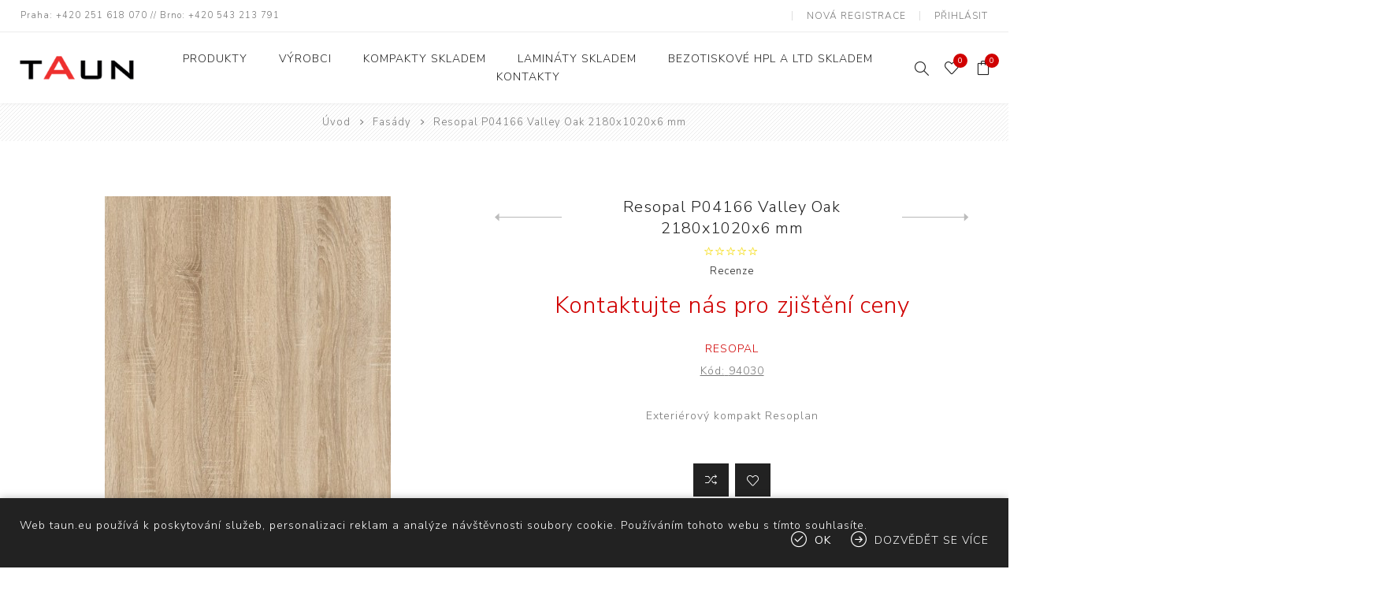

--- FILE ---
content_type: text/html; charset=utf-8
request_url: https://taun.eu/resopal-p04166-valley-oak-2180x1020x6-mm-2
body_size: 14980
content:
<!DOCTYPE html><html lang=cs class=html-product-details-page><head><title>Taun - specialista na lamin&#xE1;ty a kompaktn&#xED; desky | V&#xFD;hradn&#xED; distributor Polyrey. fas&#xE1;dn&#xED; kompakt Resopal P04166 Valley Oak</title><meta charset=UTF-8><meta name=description content="Fasádní kompaktní deska pro exteriérové opláštění budov Resopal Resoplan"><meta name=keywords content="Resopal P04166 Valley Oak 2180x1020x6 mm"><meta name=generator content=nopCommerce><meta name=viewport content="width=device-width, initial-scale=1.0, user-scalable=0, minimum-scale=1.0, maximum-scale=1.0"><link rel=preload as=font href=/Themes/Avenue/Content/fonts/avenue_font.woff crossorigin><link href="https://fonts.googleapis.com/css?family=Nunito+Sans:300,400,800&amp;subset=latin-ext&amp;display=swap" rel=stylesheet><meta property=og:type content=product><meta property=og:title content="Resopal P04166 Valley Oak 2180x1020x6 mm"><meta property=og:description content="Fasádní kompaktní deska pro exteriérové opláštění budov Resopal Resoplan"><meta property=og:image content=https://taun.eu/images/thumbs/003/0030634_resopal-p04166-valley-oak-2180x1020x6-mm_750.jpeg><meta property=og:image:url content=https://taun.eu/images/thumbs/003/0030634_resopal-p04166-valley-oak-2180x1020x6-mm_750.jpeg><meta property=og:url content=https://taun.eu/resopal-p04166-valley-oak-2180x1020x6-mm-2><meta property=og:site_name content=TAUN><meta property=twitter:card content=summary><meta property=twitter:site content=TAUN><meta property=twitter:title content="Resopal P04166 Valley Oak 2180x1020x6 mm"><meta property=twitter:description content="Fasádní kompaktní deska pro exteriérové opláštění budov Resopal Resoplan"><meta property=twitter:image content=https://taun.eu/images/thumbs/003/0030634_resopal-p04166-valley-oak-2180x1020x6-mm_750.jpeg><meta property=twitter:url content=https://taun.eu/resopal-p04166-valley-oak-2180x1020x6-mm-2><style>.product-details-page .full-description{display:none}.product-details-page .ui-tabs .full-description{display:block}.product-details-page .tabhead-full-description{display:none}.product-details-page .product-specs-box{display:none}.product-details-page .ui-tabs .product-specs-box{display:block}.product-details-page .ui-tabs .product-specs-box .title{display:none}</style><script async src="https://www.googletagmanager.com/gtag/js?id=UA-92194588-1"></script><script>function gtag(){dataLayer.push(arguments)}window.dataLayer=window.dataLayer||[];gtag("js",new Date);gtag("config","UA-92194588-1")</script><link href=/bundles/hckdsfoggxn2yacxngbk4fickep3hqp_r5joj9hkpn8.min.css rel=stylesheet><link rel="shortcut icon" href=/icons/icons_0/favicon.ico><body class=product-details-page-body><div class=ajax-loading-block-window style=display:none></div><div id=dialog-notifications-success title=Oznámení style=display:none></div><div id=dialog-notifications-error title=Chyba style=display:none></div><div id=dialog-notifications-warning title=Upozornění style=display:none></div><div id=bar-notification class=bar-notification-container data-close=Zavřít></div><!--[if lte IE 8]><div style=clear:both;height:59px;text-align:center;position:relative><a href=http://www.microsoft.com/windows/internet-explorer/default.aspx target=_blank> <img src=/Themes/Avenue/Content/img/ie_warning.jpg height=42 width=820 alt="You are using an outdated browser. For a faster, safer browsing experience, upgrade for free today."> </a></div><![endif]--><div class="master-wrapper-page standard-gallery"><div class=overlayOffCanvas></div><div class=header-wrapper><div class=header><div class=header-upper><div class=header-text><span>Praha: +420 251 618 070 // Brno: +420 543 213 791</span></div><div class="profile-links responsive-nav-content"><div class=responsive-nav-head><span class=text>Profil</span> <span class="button close-links"></span></div><div class=responsive-nav-body><div class=header-links><ul><li><a href="/register?returnUrl=%2Fresopal-p04166-valley-oak-2180x1020x6-mm-2" class=ico-register>Nová registrace</a><li><a href="/login?returnUrl=%2Fresopal-p04166-valley-oak-2180x1020x6-mm-2" class=ico-login>Přihlásit</a><li id=wishlistlink><a href=/wishlist class=ico-wishlist> <span class=wishlist-label>Oblíbené položky</span> <span class="wishlist-qty counter">0</span> </a><li id=topcartlink><a href=/cart class=ico-cart> <span class=cart-label>Nákupní košík</span> <span class="cart-qty counter">0</span> </a></ul></div><div class=header-selects></div></div></div></div><div class=header-lower><div class=header-lower-inner><div class="header-logo-wrapper table-cell"><div class="nav-button menu-button"><span class=trigger title=Menu></span></div><div class=header-logo><a href="/" class=logo> <img alt=TAUN src=https://taun.eu/images/thumbs/002/0029957_logo_taun_03.png></a></div></div><div class="header-menu table-cell responsive-nav-content"><div class=responsive-nav-head><span class=text>Menu</span> <span class="button close-menu"></span></div><ul class=mega-menu data-isrtlenabled=false data-enableclickfordropdown=false><li class="has-sublist with-dropdown-in-grid"><span class="with-subcategories single-item-categories labelfornextplusbutton">Produkty</span><div class="dropdown categories fullWidth boxes-5"><div class=row-wrapper><div class=row><div class=box><div class=title><a href=/kompakt-skladem title="Kompakty skladem"><span>Kompakty skladem</span></a></div><div class=picture><a href=/kompakt-skladem title="Zobrazit produkty v kategorii Kompakty skladem"> <img class=lazy alt="Obrázek pro kategorii Kompakty skladem" src="[data-uri]" data-original=https://taun.eu/images/thumbs/003/0031047_kompakty-skladem_120.jpeg> </a></div><ul class=subcategories><li class=subcategory-item><a href=/katalogy-a-vzorkovn%C3%ADky title="Katalogy a vzorkovníky"><span>Katalogy a vzorkovn&#xED;ky</span></a></ul></div><div class=box><div class=title><a href=/lamin%C3%A1ty-skladem title="Lamináty skladem"><span>Lamin&#xE1;ty skladem</span></a></div><div class=picture><a href=/lamin%C3%A1ty-skladem title="Zobrazit produkty v kategorii Lamináty skladem"> <img class=lazy alt="Obrázek pro kategorii Lamináty skladem" src="[data-uri]" data-original=https://taun.eu/images/thumbs/003/0031050_laminaty-skladem_120.jpeg> </a></div></div><div class=box><div class=title><a href=/bez-otiskov%C3%A9-lamin%C3%A1ty-skladem title="Bezotiskové HPL a LTD skladem"><span>Bezotiskov&#xE9; HPL a LTD skladem</span></a></div><div class=picture><a href=/bez-otiskov%C3%A9-lamin%C3%A1ty-skladem title="Zobrazit produkty v kategorii Bezotiskové HPL a LTD skladem"> <img class=lazy alt="Obrázek pro kategorii Bezotiskové HPL a LTD skladem" src="[data-uri]" data-original=https://taun.eu/images/thumbs/003/0031052_bezotiskove-hpl-a-ltd-skladem_120.jpeg> </a></div></div><div class=box><div class=title><a href=/monochrom title=Monochrom><span>Monochrom</span></a></div><div class=picture><a href=/monochrom title="Zobrazit produkty v kategorii Monochrom"> <img class=lazy alt="Obrázek pro kategorii Monochrom" src="[data-uri]" data-original=https://taun.eu/images/thumbs/003/0031046_monochrom_120.jpeg> </a></div></div><div class=box><div class=title><a href=/kompaktni-desky title="Kompaktní desky"><span>Kompaktn&#xED; desky</span></a></div><div class=picture><a href=/kompaktni-desky title="Zobrazit produkty v kategorii Kompaktní desky"> <img class=lazy alt="Obrázek pro kategorii Kompaktní desky" src="[data-uri]" data-original=https://taun.eu/images/thumbs/002/0029989_kompaktni-desky_120.jpeg> </a></div></div></div><div class=row><div class=box><div class=title><a href=/sanitarni-pricky title="Sanitární příčky"><span>Sanit&#xE1;rn&#xED; p&#x159;&#xED;&#x10D;ky</span></a></div><div class=picture><a href=/sanitarni-pricky title="Zobrazit produkty v kategorii Sanitární příčky"> <img class=lazy alt="Obrázek pro kategorii Sanitární příčky" src="[data-uri]" data-original=https://taun.eu/images/thumbs/002/0029992_sanitarni-pricky_120.jpeg> </a></div></div><div class=box><div class=title><a href=/touch title=Touch><span>Touch</span></a></div><div class=picture><a href=/touch title="Zobrazit produkty v kategorii Touch"> <img class=lazy alt="Obrázek pro kategorii Touch" src="[data-uri]" data-original=https://taun.eu/images/thumbs/002/0029984_touch_120.jpeg> </a></div></div><div class=box><div class=title><a href=/dyhy-na-laminatu title="Dýhy na laminátu"><span>D&#xFD;hy na lamin&#xE1;tu</span></a></div><div class=picture><a href=/dyhy-na-laminatu title="Zobrazit produkty v kategorii Dýhy na laminátu"> <img class=lazy alt="Obrázek pro kategorii Dýhy na laminátu" src="[data-uri]" data-original=https://taun.eu/images/thumbs/003/0031057_dyhy-na-laminatu_120.jpeg> </a></div></div><div class=box><div class=title><a href=/signature-library title="Signature library"><span>Signature library</span></a></div><div class=picture><a href=/signature-library title="Zobrazit produkty v kategorii Signature library"> <img class=lazy alt="Obrázek pro kategorii Signature library" src="[data-uri]" data-original=https://taun.eu/images/thumbs/003/0031051_signature-library_120.jpeg> </a></div></div><div class=box><div class=title><a href=/venkovn%C3%AD-n%C3%A1bytek title="Venkovní nábytek"><span>Venkovn&#xED; n&#xE1;bytek</span></a></div><div class=picture><a href=/venkovn%C3%AD-n%C3%A1bytek title="Zobrazit produkty v kategorii Venkovní nábytek"> <img class=lazy alt="Obrázek pro kategorii Venkovní nábytek" src="[data-uri]" data-original=https://taun.eu/images/thumbs/002/0029986_venkovni-nabytek_120.jpeg> </a></div></div></div><div class=row><div class=box><div class=title><a href=/fas%C3%A1dy title=Fasády><span>Fas&#xE1;dy</span></a></div><div class=picture><a href=/fas%C3%A1dy title="Zobrazit produkty v kategorii Fasády"> <img class=lazy alt="Obrázek pro kategorii Fasády" src="[data-uri]" data-original=https://taun.eu/images/thumbs/002/0029990_fasady_120.jpeg> </a></div></div><div class=box><div class=title><a href=/tr%C3%A1mov%C3%A9-d%C3%BDhy title="Trámové dýhy"><span>Tr&#xE1;mov&#xE9; d&#xFD;hy</span></a></div><div class=picture><a href=/tr%C3%A1mov%C3%A9-d%C3%BDhy title="Zobrazit produkty v kategorii Trámové dýhy"> <img class=lazy alt="Obrázek pro kategorii Trámové dýhy" src="[data-uri]" data-original=https://taun.eu/images/thumbs/003/0031060_tramove-dyhy_120.jpeg> </a></div></div><div class=box><div class=title><a href=/hpl title=HPL><span>HPL</span></a></div><div class=picture><a href=/hpl title="Zobrazit produkty v kategorii HPL"> <img class=lazy alt="Obrázek pro kategorii HPL" src="[data-uri]" data-original=https://taun.eu/images/thumbs/003/0031069_hpl_120.jpeg> </a></div></div><div class=box><div class=title><a href=/hpl-sametov%C3%A9-maty-bez-otisku-prst%C5%AF title="HPL Traceless"><span>HPL Traceless</span></a></div><div class=picture><a href=/hpl-sametov%C3%A9-maty-bez-otisku-prst%C5%AF title="Zobrazit produkty v kategorii HPL Traceless"> <img class=lazy alt="Obrázek pro kategorii HPL Traceless" src="[data-uri]" data-original=https://taun.eu/images/thumbs/003/0031064_hpl-traceless_120.jpeg> </a></div></div><div class=box><div class=title><a href=/laboratorni-kompakt title="Laboratorní kompakty"><span>Laboratorn&#xED; kompakty</span></a></div><div class=picture><a href=/laboratorni-kompakt title="Zobrazit produkty v kategorii Laboratorní kompakty"> <img class=lazy alt="Obrázek pro kategorii Laboratorní kompakty" src="[data-uri]" data-original=https://taun.eu/images/thumbs/003/0031065_laboratorni-kompakty_120.jpeg> </a></div></div></div><div class=row><div class=box><div class=title><a href=/kuchy%C5%88sk%C3%A1-kolekce title="Kuchyňská kolekce"><span>Kuchy&#x148;sk&#xE1; kolekce</span></a></div><div class=picture><a href=/kuchy%C5%88sk%C3%A1-kolekce title="Zobrazit produkty v kategorii Kuchyňská kolekce"> <img class=lazy alt="Obrázek pro kategorii Kuchyňská kolekce" src="[data-uri]" data-original=https://taun.eu/images/thumbs/003/0031054_kuchynska-kolekce_120.jpeg> </a></div></div><div class=box><div class=title><a href=/metal-on-resopal title="Metal on Resopal"><span>Metal on Resopal</span></a></div><div class=picture><a href=/metal-on-resopal title="Zobrazit produkty v kategorii Metal on Resopal"> <img class=lazy alt="Obrázek pro kategorii Metal on Resopal" src="[data-uri]" data-original=https://taun.eu/images/thumbs/003/0031071_metal-on-resopal_120.jpeg> </a></div></div><div class=box><div class=title><a href=/lamino title=Lamino><span>Lamino</span></a></div><div class=picture><a href=/lamino title="Zobrazit produkty v kategorii Lamino"> <img class=lazy alt="Obrázek pro kategorii Lamino" src="[data-uri]" data-original=https://taun.eu/images/thumbs/003/0031068_lamino_120.jpeg> </a></div></div><div class=box><div class=title><a href=/reysitop title=Reysitop><span>Reysitop</span></a></div><div class=picture><a href=/reysitop title="Zobrazit produkty v kategorii Reysitop"> <img class=lazy alt="Obrázek pro kategorii Reysitop" src="[data-uri]" data-original=https://taun.eu/images/thumbs/003/0031067_reysitop_120.jpeg> </a></div></div><div class=box><div class=title><a href=/kovani title=Kování><span>Kov&#xE1;n&#xED;</span></a></div><div class=picture><a href=/kovani title="Zobrazit produkty v kategorii Kování"> <img class=lazy alt="Obrázek pro kategorii Kování" src="[data-uri]" data-original=https://taun.eu/images/thumbs/003/0031066_kovani_120.jpeg> </a></div></div></div><div class=row><div class=box><div class=title><a href=/kovolaminat title="Pur Metal"><span>Pur Metal</span></a></div><div class=picture><a href=/kovolaminat title="Zobrazit produkty v kategorii Pur Metal"> <img class=lazy alt="Obrázek pro kategorii Pur Metal" src="[data-uri]" data-original=https://taun.eu/images/thumbs/003/0031079_pur-metal_120.jpeg> </a></div></div><div class=box><div class=title><a href=/dopl%C5%88ky title=Doplňky><span>Dopl&#x148;ky</span></a></div><div class=picture><a href=/dopl%C5%88ky title="Zobrazit produkty v kategorii Doplňky"> <img class=lazy alt="Obrázek pro kategorii Doplňky" src="[data-uri]" data-original=https://taun.eu/images/thumbs/001/0019783_doplnky_120.jpeg> </a></div></div><div class=empty-box></div><div class=empty-box></div><div class=empty-box></div></div></div></div><li class="has-sublist with-dropdown-in-grid"><a class=with-subcategories href=/manufacturer/all title=Výrobci><span>V&#xFD;robci</span></a><div class="dropdown manufacturers fullWidth boxes-4"><div class=row-wrapper><div class=row><div class=box><div class=title><a class=manufacturer href=/polyrey title=Polyrey><span>Polyrey</span></a></div><div class=picture><a class=manufacturer href=/polyrey title=Polyrey> <img class=lazy src="[data-uri]" data-original=https://taun.eu/images/thumbs/002/0020075_polyrey_165.png alt="Obrázek pro kategorii Polyrey" title="Obrázek pro kategorii Polyrey"> </a></div></div><div class=box><div class=title><a class=manufacturer href=/resopal title=Resopal><span>Resopal</span></a></div><div class=picture><a class=manufacturer href=/resopal title=Resopal> <img class=lazy src="[data-uri]" data-original=https://taun.eu/images/thumbs/002/0020076_resopal_165.png alt="Obrázek pro kategorii Resopal" title="Obrázek pro kategorii Resopal"> </a></div></div><div class=box><div class=title><a class=manufacturer href=/durcon title=Durcon><span>Durcon</span></a></div><div class=picture><a class=manufacturer href=/durcon title=Durcon> <img class=lazy src="[data-uri]" data-original=https://taun.eu/images/thumbs/002/0025755_durcon_165.png alt="Obrázek pro kategorii Durcon" title="Obrázek pro kategorii Durcon"> </a></div></div><div class=box><div class=title><a class=manufacturer href=/leeuwenburgh title=Leeuwenburgh><span>Leeuwenburgh</span></a></div><div class=picture><a class=manufacturer href=/leeuwenburgh title=Leeuwenburgh> <img class=lazy src="[data-uri]" data-original=https://taun.eu/images/thumbs/002/0020060_leeuwenburgh_165.png alt="Obrázek pro kategorii Leeuwenburgh" title="Obrázek pro kategorii Leeuwenburgh"> </a></div></div></div><div class=row><div class=box><div class=title><a class=manufacturer href=/pamar title=Pamar><span>Pamar</span></a></div><div class=picture><a class=manufacturer href=/pamar title=Pamar> <img class=lazy src="[data-uri]" data-original=https://taun.eu/images/thumbs/002/0020301_pamar_165.png alt="Obrázek pro kategorii Pamar" title="Obrázek pro kategorii Pamar"> </a></div></div><div class=box><div class=title><a class=manufacturer href=/cosma title=Cosma><span>Cosma</span></a></div><div class=picture><a class=manufacturer href=/cosma title=Cosma> <img class=lazy src="[data-uri]" data-original=https://taun.eu/images/thumbs/002/0020302_cosma_165.png alt="Obrázek pro kategorii Cosma" title="Obrázek pro kategorii Cosma"> </a></div></div><div class=box><div class=title><a class=manufacturer href=/sanikab title=Sanikab><span>Sanikab</span></a></div><div class=picture><a class=manufacturer href=/sanikab title=Sanikab> <img class=lazy src="[data-uri]" data-original=https://taun.eu/images/thumbs/002/0020061_sanikab_165.png alt="Obrázek pro kategorii Sanikab" title="Obrázek pro kategorii Sanikab"> </a></div></div><div class=empty-box></div></div></div></div><li><a href=/kompakt-skladem title="Kompakty skladem"><span> Kompakty skladem</span></a><li><a href=/lamin%C3%A1ty-skladem title="Lamináty skladem"><span> Lamin&#xE1;ty skladem</span></a><li><a href=/bez-otiskov%C3%A9-lamin%C3%A1ty-skladem title="Bezotiskové HPL a LTD skladem"><span> Bezotiskov&#xE9; HPL a LTD skladem</span></a><li><a href=/kontakty title=" Kontakty"><span> Kontakty</span></a></ul><div class=menu-title><span>Menu</span></div><ul class=mega-menu-responsive><li class=has-sublist><span class="with-subcategories single-item-categories labelfornextplusbutton">Produkty</span> <button class="trigger plus-button"></button><div class=sublist-wrap><div class="responsive-nav-head back-button"><span class=text><button>zpět</button></span></div><ul class=sublist><li class=has-sublist><a class=with-subcategories href=/kompakt-skladem title="Kompakty skladem"><span>Kompakty skladem</span></a> <button class="trigger plus-button"></button><div class=sublist-wrap><div class="responsive-nav-head back-button"><span class=text><button>zpět</button></span></div><ul class=sublist><li><a class=lastLevelCategory href=/katalogy-a-vzorkovn%C3%ADky title="Katalogy a vzorkovníky"><span>Katalogy a vzorkovn&#xED;ky</span></a></ul></div><li><a class=lastLevelCategory href=/lamin%C3%A1ty-skladem title="Lamináty skladem"><span>Lamin&#xE1;ty skladem</span></a><li><a class=lastLevelCategory href=/bez-otiskov%C3%A9-lamin%C3%A1ty-skladem title="Bezotiskové HPL a LTD skladem"><span>Bezotiskov&#xE9; HPL a LTD skladem</span></a><li><a class=lastLevelCategory href=/monochrom title=Monochrom><span>Monochrom</span></a><li><a class=lastLevelCategory href=/kompaktni-desky title="Kompaktní desky"><span>Kompaktn&#xED; desky</span></a><li><a class=lastLevelCategory href=/sanitarni-pricky title="Sanitární příčky"><span>Sanit&#xE1;rn&#xED; p&#x159;&#xED;&#x10D;ky</span></a><li><a class=lastLevelCategory href=/touch title=Touch><span>Touch</span></a><li><a class=lastLevelCategory href=/dyhy-na-laminatu title="Dýhy na laminátu"><span>D&#xFD;hy na lamin&#xE1;tu</span></a><li><a class=lastLevelCategory href=/signature-library title="Signature library"><span>Signature library</span></a><li><a class=lastLevelCategory href=/venkovn%C3%AD-n%C3%A1bytek title="Venkovní nábytek"><span>Venkovn&#xED; n&#xE1;bytek</span></a><li><a class=lastLevelCategory href=/fas%C3%A1dy title=Fasády><span>Fas&#xE1;dy</span></a><li><a class=lastLevelCategory href=/tr%C3%A1mov%C3%A9-d%C3%BDhy title="Trámové dýhy"><span>Tr&#xE1;mov&#xE9; d&#xFD;hy</span></a><li><a class=lastLevelCategory href=/hpl title=HPL><span>HPL</span></a><li><a class=lastLevelCategory href=/hpl-sametov%C3%A9-maty-bez-otisku-prst%C5%AF title="HPL Traceless"><span>HPL Traceless</span></a><li><a class=lastLevelCategory href=/laboratorni-kompakt title="Laboratorní kompakty"><span>Laboratorn&#xED; kompakty</span></a><li><a class=lastLevelCategory href=/kuchy%C5%88sk%C3%A1-kolekce title="Kuchyňská kolekce"><span>Kuchy&#x148;sk&#xE1; kolekce</span></a><li><a class=lastLevelCategory href=/metal-on-resopal title="Metal on Resopal"><span>Metal on Resopal</span></a><li><a class=lastLevelCategory href=/lamino title=Lamino><span>Lamino</span></a><li><a class=lastLevelCategory href=/reysitop title=Reysitop><span>Reysitop</span></a><li><a class=lastLevelCategory href=/kovani title=Kování><span>Kov&#xE1;n&#xED;</span></a><li><a class=lastLevelCategory href=/kovolaminat title="Pur Metal"><span>Pur Metal</span></a><li><a class=lastLevelCategory href=/dopl%C5%88ky title=Doplňky><span>Dopl&#x148;ky</span></a></ul></div><li class=has-sublist><a class=with-subcategories href=/manufacturer/all title=Výrobci><span>V&#xFD;robci</span></a> <button class="trigger plus-button"></button><div class=sublist-wrap><div class="responsive-nav-head back-button"><span class=text><button>zpět</button></span></div><ul class=sublist><li><a href=/polyrey title=Polyrey><span>Polyrey</span></a><li><a href=/resopal title=Resopal><span>Resopal</span></a><li><a href=/durcon title=Durcon><span>Durcon</span></a><li><a href=/leeuwenburgh title=Leeuwenburgh><span>Leeuwenburgh</span></a><li><a href=/pamar title=Pamar><span>Pamar</span></a><li><a href=/cosma title=Cosma><span>Cosma</span></a><li><a href=/sanikab title=Sanikab><span>Sanikab</span></a></ul></div><li><a href=/kompakt-skladem title="Kompakty skladem"><span> Kompakty skladem</span></a><li><a href=/lamin%C3%A1ty-skladem title="Lamináty skladem"><span> Lamin&#xE1;ty skladem</span></a><li><a href=/bez-otiskov%C3%A9-lamin%C3%A1ty-skladem title="Bezotiskové HPL a LTD skladem"><span> Bezotiskov&#xE9; HPL a LTD skladem</span></a><li><a href=/kontakty title=" Kontakty"><span> Kontakty</span></a></ul></div><div class="responsive-nav-wrapper table-cell"><div class="nav-button search-button"><span class=trigger title=Hledat></span></div><div class="nav-button personal-button"><span class=trigger title=Profil></span></div><div class="nav-button wishlist-button"><a class=trigger title="Oblíbené položky" href=/wishlist><span class="counter wishlist-qty">0</span></a></div><div class="nav-button cart-button"><a class=trigger title="Nákupní košík" href=/cart><span class="counter cart-qty">0</span></a></div></div></div></div><div class="search-box store-search-box responsive-nav-content"><div class=responsive-nav-head><span class=text>Hledat</span> <span class="button close-search"></span></div><div class=responsive-nav-body><form method=get class=search-form id=small-search-box-form action=/search><input type=text class=search-box-text id=small-searchterms autocomplete=off name=q placeholder="Zde zadejte hledaný výraz..." aria-label="Search store"> <input type=hidden class=instantSearchResourceElement data-highlightfirstfoundelement=true data-minkeywordlength=3 data-defaultproductsortoption=0 data-instantsearchurl=/instantSearchFor data-searchpageurl=/search data-searchinproductdescriptions=true data-numberofvisibleproducts=2> <button type=submit class="button-1 search-box-button">Search</button></form></div></div><div class="flyout-cart responsive-nav-content"><div class=responsive-nav-head><span class=text>Nákupní košík</span> <span class="button close-cart"></span></div><div class=responsive-nav-body><div id=flyout-cart data-removeitemfromcarturl=/AvenueTheme/RemoveItemFromCart data-flyoutcarturl=/AvenueTheme/FlyoutShoppingCart><div class=mini-shopping-cart><div class=count>Váš nákupní košík je prázdný.</div></div></div></div></div></div></div><div class=breadcrumb><ul itemscope itemtype=http://schema.org/BreadcrumbList><li><span> <a href="/"> <span>Úvod</span> </a> </span> <span class=delimiter>/</span><li itemprop=itemListElement itemscope itemtype=http://schema.org/ListItem><a href=/fas%C3%A1dy itemprop=item> <span itemprop=name>Fas&#xE1;dy</span> </a> <span class=delimiter>/</span><meta itemprop=position content=1><li itemprop=itemListElement itemscope itemtype=http://schema.org/ListItem><strong class=current-item itemprop=name>Resopal P04166 Valley Oak 2180x1020x6 mm</strong> <span itemprop=item itemscope itemtype=http://schema.org/Thing id=/resopal-p04166-valley-oak-2180x1020x6-mm-2> </span><meta itemprop=position content=2></ul></div><div class=master-wrapper-content><div class=ajaxCartInfo data-getajaxcartbuttonurl=/NopAjaxCart/GetAjaxCartButtonsAjax data-productpageaddtocartbuttonselector=.add-to-cart-button data-productboxaddtocartbuttonselector=.product-box-add-to-cart-button data-productboxproductitemelementselector=.product-item data-usenopnotification=False data-nopnotificationcartresource="Produkt byl přidán do Vašeho &lt;a href='/cart'> košíku &lt;/ a>" data-nopnotificationwishlistresource="Produkt byl přidán do Vašeho seznamu &lt;a href='/wishlist'> oblíbených &lt;/ a>" data-enableonproductpage=True data-enableoncatalogpages=True data-minishoppingcartquatityformattingresource={0} data-miniwishlistquatityformattingresource={0} data-addtowishlistbuttonselector=.add-to-wishlist-button></div><input id=addProductVariantToCartUrl name=addProductVariantToCartUrl type=hidden value=/AddProductFromProductDetailsPageToCartAjax> <input id=addProductToCartUrl name=addProductToCartUrl type=hidden value=/AddProductToCartAjax> <input id=miniShoppingCartUrl name=miniShoppingCartUrl type=hidden value=/MiniShoppingCart> <input id=flyoutShoppingCartUrl name=flyoutShoppingCartUrl type=hidden value=/NopAjaxCartFlyoutShoppingCart> <input id=checkProductAttributesUrl name=checkProductAttributesUrl type=hidden value=/CheckIfProductOrItsAssociatedProductsHasAttributes> <input id=getMiniProductDetailsViewUrl name=getMiniProductDetailsViewUrl type=hidden value=/GetMiniProductDetailsView> <input id=flyoutShoppingCartPanelSelector name=flyoutShoppingCartPanelSelector type=hidden value=#flyout-cart> <input id=shoppingCartMenuLinkSelector name=shoppingCartMenuLinkSelector type=hidden value=".header-links .cart-qty"> <input id=wishlistMenuLinkSelector name=wishlistMenuLinkSelector type=hidden value=span.wishlist-qty><div id=product-ribbon-info data-productid=96457 data-productboxselector=".product-item, .item-holder" data-productboxpicturecontainerselector=".picture, .item-picture" data-productpagepicturesparentcontainerselector=.product-essential data-productpagebugpicturecontainerselector=.picture data-retrieveproductribbonsurl=/RetrieveProductRibbons></div><div class=quickViewData data-productselector=.product-item data-productselectorchild=".buttons .wrap" data-retrievequickviewurl=/quickviewdata data-quickviewbuttontext=Náhled data-quickviewbuttontitle="Quick View" data-isquickviewpopupdraggable=False data-enablequickviewpopupoverlay=True data-accordionpanelsheightstyle=content data-getquickviewbuttonroute=/getquickviewbutton></div><div class=master-column-wrapper><div class=center-1><div class="page product-details-page"><div class=page-body><form method=post id=product-details-form action=/resopal-p04166-valley-oak-2180x1020x6-mm-2><div itemscope itemtype=http://schema.org/Product><meta itemprop=name content="Resopal P04166 Valley Oak 2180x1020x6 mm"><meta itemprop=sku content=94030><meta itemprop=gtin content=""><meta itemprop=mpn content=""><meta itemprop=description content="Exteriérový kompakt Resoplan"><meta itemprop=image content=https://taun.eu/images/thumbs/003/0030634_resopal-p04166-valley-oak-2180x1020x6-mm_750.jpeg><meta itemprop=brand content=Resopal><div itemprop=offers itemscope itemtype=http://schema.org/Offer><meta itemprop=url content=https://taun.eu/resopal-p04166-valley-oak-2180x1020x6-mm-2><meta itemprop=price content=0.00><meta itemprop=priceCurrency><meta itemprop=priceValidUntil><meta itemprop=availability content=http://schema.org/OutOfStock></div><div itemprop=review itemscope itemtype=http://schema.org/Review><meta itemprop=author content=ALL><meta itemprop=url content=/productreviews/96457></div></div><div data-productid=96457><div class=product-essential><input type=hidden class=cloudZoomPictureThumbnailsInCarouselData data-vertical=true data-numvisible=4 data-numscrollable=5 data-enable-slider-arrows=true data-enable-slider-dots=false data-size=1 data-rtl=false data-responsive-breakpoints-for-thumbnails="[{&#34;breakpoint&#34;:1501,&#34;settings&#34;:{&#34;slidesToShow&#34;:4,&#34;slidesToScroll&#34;:4,&#34;arrows&#34;:false,&#34;dots&#34;:true,&#34;vertical&#34;:false}},{&#34;breakpoint&#34;:769,&#34;settings&#34;:{&#34;slidesToShow&#34;:4,&#34;slidesToScroll&#34;:4,&#34;arrows&#34;:false,&#34;dots&#34;:true,&#34;vertical&#34;:false}}]" data-magnificpopup-counter="%curr% z %total%" data-magnificpopup-prev=Předchozí data-magnificpopup-next=Další data-magnificpopup-close="Zavřít (Esc)" data-magnificpopup-loading=Nahrávám...> <input type=hidden class=cloudZoomAdjustPictureOnProductAttributeValueChange data-productid=96457 data-isintegratedbywidget=true> <input type=hidden class=cloudZoomEnableClickToZoom><div class="gallery sevenspikes-cloudzoom-gallery"><div class=picture-wrapper><div class=picture id=sevenspikes-cloud-zoom data-zoomwindowelementid="" data-selectoroftheparentelementofthecloudzoomwindow="" data-defaultimagecontainerselector=".product-essential .gallery" data-zoom-window-width=500 data-zoom-window-height=500><a href=https://taun.eu/images/thumbs/003/0030634_resopal-p04166-valley-oak-2180x1020x6-mm.jpeg data-full-image-url=https://taun.eu/images/thumbs/003/0030634_resopal-p04166-valley-oak-2180x1020x6-mm.jpeg class=picture-link id=zoom1> <img src=https://taun.eu/images/thumbs/003/0030634_resopal-p04166-valley-oak-2180x1020x6-mm_750.jpeg alt="Obrázek z Resopal P04166 Valley Oak 2180x1020x6 mm" class=cloudzoom id=cloudZoomImage itemprop=image data-cloudzoom="appendSelector: '.picture-wrapper', zoomPosition: 'inside', zoomOffsetX: 0, captionPosition: 'bottom', tintOpacity: 0, zoomWidth: 500, zoomHeight: 500, easing: 3, touchStartDelay: true, zoomFlyOut: false, disableZoom: 'auto'"> </a></div></div></div><div class=overview><div class=product-name><h1><span>Resopal P04166 Valley Oak 2180x1020x6 mm</span><div class=previous-product><a href=/resopal-p04166-valley-oak-2180x1020x12-mm-2 title="Resopal P04166 Valley Oak 2..."><span class=previous-product-label>Previous product</span><span class=previous-product-title>Resopal P04166 Valley Oak 2...</span></a></div><div class=next-product><a href=/resopal-p04166-valley-oak-2180x1020x8-mm-2 title="Resopal P04166 Valley Oak 2..."><span class=next-product-label>Next product</span><span class=next-product-title>Resopal P04166 Valley Oak 2...</span></a></div></h1><div class=product-reviews-overview><div class=rating-box><div class=rating-icons><div class=rating style=width:0%></div></div></div><div class=product-no-reviews><a href=/productreviews/96457>Recenze</a></div></div><div class=prices><div class="product-price call-for-price"><span>Kontaktujte nás pro zjištění ceny</span></div></div></div><div class=manufacturers><span class=label>Výrobce:</span> <span class=value> <a href=/resopal>Resopal</a> </span></div><div class=additional-details><div class=sku><span class=label>Kód:</span> <span class=value id=sku-96457>94030</span></div></div><div class=short-description>Exteriérový kompakt Resoplan</div><div class=cart-buttons-wrapper><div class=overview-buttons><div class=compare-products><button type=button title=Porovnat class="button-2 add-to-compare-list-button" onclick="return AjaxCart.addproducttocomparelist(&#34;/compareproducts/add/96457&#34;),!1">Porovnat</button></div><div class=add-to-wishlist><button type=button title="Přidat do seznamu oblíbených" id=add-to-wishlist-button-96457 class="button-2 add-to-wishlist-button" data-productid=96457 onclick="return AjaxCart.addproducttocart_details(&#34;/addproducttocart/details/96457/2&#34;,&#34;#product-details-form&#34;),!1">P&#x159;idat do seznamu obl&#xED;ben&#xFD;ch</button></div></div></div><div class=product-share><label>Social</label><ul class=.product-share-list><li class="share-item facebook"><a class=share-link href="javascript:openShareWindow(&#34;https://www.facebook.com/sharer.php?u=https://taun.eu/resopal-p04166-valley-oak-2180x1020x6-mm-2&#34;)"></a><li class="share-item twitter"><a class=share-link href="javascript:openShareWindow(&#34;https://twitter.com/share?url=https://taun.eu/resopal-p04166-valley-oak-2180x1020x6-mm-2&#34;)"></a><li class="share-item pinterest"><a class=share-link href="javascript:void function(){var n=document.createElement(&#34;script&#34;);n.setAttribute(&#34;type&#34;,&#34;text/javascript&#34;);n.setAttribute(&#34;charset&#34;,&#34;UTF-8&#34;);n.setAttribute(&#34;src&#34;,&#34;https://assets.pinterest.com/js/pinmarklet.js?r=&#34;+Math.random()*99999999);document.body.appendChild(n)}()"></a><li class="share-item rss"><a class=share-link href=#></a></ul></div></div></div><div id=quickTabs class=productTabs data-ajaxenabled=true data-productreviewsaddnewurl=/ProductTab/ProductReviewsTabAddNew/96457 data-productcontactusurl=/ProductTab/ProductContactUsTabAddNew/96457 data-couldnotloadtaberrormessage="Couldn't load this tab."><div class=productTabs-header><ul><li id=firstTabTitle><a href=#quickTab-default>Specifikace produktu</a><li><a href=/ProductTab/ProductContactUsTab/96457>Napi&#x161;te n&#xE1;m</a></ul></div><div class=productTabs-body><div id=quickTab-default><div class=product-specs-box><div class=title><strong>Specifikace produktů</strong></div><div class=table-wrapper><table class=data-table><thead><tr class=hidden-row><th width=25%><span>Attribute name</span><th><span>Attribute value</span><tbody><tr class=odd><td class=spec-name>Kolekce<td class=spec-value>Exteri&#233;rov&#253; kompakt - fas&#225;dy<tr class=even><td class=spec-name>Popis povrchu<td class=spec-value>Miniperlička<tr class=odd><td class=spec-name>Povrch<td class=spec-value>60<tr class=even><td class=spec-name>Rozm&#x11B;r<td class=spec-value>2180 mm x 1020 mm<tr class=odd><td class=spec-name>Barva povrchu<td class=spec-value>Dřevodekor<tr class=even><td class=spec-name>Tlou&#x161;&#x165;ka<td class=spec-value>6 mm<tr class=odd><td class=spec-name>V&#xE1;ha<td class=spec-value>18.0112 kg<tr class=even><td class=spec-name>Barva j&#xE1;dra<td class=spec-value>Čern&#225;</table></div></div></div></div></div><div class=product-collateral><div class=product-specs-box><div class=title><strong>Specifikace produktů</strong></div><div class=table-wrapper><table class=data-table><thead><tr class=hidden-row><th width=25%><span>Attribute name</span><th><span>Attribute value</span><tbody><tr class=odd><td class=spec-name>Kolekce<td class=spec-value>Exteri&#233;rov&#253; kompakt - fas&#225;dy<tr class=even><td class=spec-name>Popis povrchu<td class=spec-value>Miniperlička<tr class=odd><td class=spec-name>Povrch<td class=spec-value>60<tr class=even><td class=spec-name>Rozm&#x11B;r<td class=spec-value>2180 mm x 1020 mm<tr class=odd><td class=spec-name>Barva povrchu<td class=spec-value>Dřevodekor<tr class=even><td class=spec-name>Tlou&#x161;&#x165;ka<td class=spec-value>6 mm<tr class=odd><td class=spec-name>V&#xE1;ha<td class=spec-value>18.0112 kg<tr class=even><td class=spec-name>Barva j&#xE1;dra<td class=spec-value>Čern&#225;</table></div></div></div></div><input name=__RequestVerificationToken type=hidden value=CfDJ8Aq9m2FRUZ5PoL8-jlquU2bXt_ChdBv1kceyV-0SSVAl12bJvzXvPEt980_QNFN_vhc3-PJnZwGhhdvPPv3z2KYe8da3daDWFDUGjiqPHWn2Y0p5xCjIAkZfFwschJbsiwYkEm-am81MqUWy8RGruaY></form><div id=jcarousel-11-215 class=jCarouselMainWrapper><div class="nop-jcarousel product-grid"><div class="title carousel-title"><strong>Souvisej&#xED;c&#xED; produkty</strong></div><div class="slick-carousel item-grid" data-slick="{&#34;rtl&#34;:false,&#34;infinite&#34;:true,&#34;slidesToScroll&#34;:1,&#34;dots&#34;:false,&#34;speed&#34;:0,&#34;autoplay&#34;:false,&#34;autoplaySpeed&#34;:0,&#34;arrows&#34;:true,&#34;appendArrows&#34;:&#34;#jcarousel-11-215 .slick-carousel.item-grid&#34;,&#34;cssEase&#34;:&#34;linear&#34;,&#34;respondTo&#34;:&#34;slider&#34;,&#34;edgeFriction&#34;:0.05,&#34;initialSlide&#34;:0,&#34;pauseOnHover&#34;:true,&#34;draggable&#34;:false,&#34;prevArrow&#34;:&#34;&lt;button type=\&#34;button\&#34; data-role=\&#34;none\&#34; class=\&#34;slick-prev\&#34; aria-label=\&#34;Previous\&#34; tabindex=\&#34;0\&#34; role=\&#34;button\&#34;>Previous&lt;/button>&#34;,&#34;nextArrow&#34;:&#34;&lt;button type=\&#34;button\&#34; data-role=\&#34;none\&#34; class=\&#34;slick-next\&#34; aria-label=\&#34;Next\&#34; tabindex=\&#34;0\&#34; role=\&#34;button\&#34;>Next&lt;/button>&#34;,&#34;responsive&#34;:[{&#34;breakpoint&#34;:10000,&#34;settings&#34;:{&#34;slidesToShow&#34;:4}},{&#34;breakpoint&#34;:1424,&#34;settings&#34;:{&#34;slidesToShow&#34;:4,&#34;arrows&#34;:true,&#34;dots&#34;:false}},{&#34;breakpoint&#34;:984,&#34;settings&#34;:{&#34;slidesToShow&#34;:3,&#34;arrows&#34;:false,&#34;dots&#34;:true}},{&#34;breakpoint&#34;:470,&#34;settings&#34;:{&#34;slidesToShow&#34;:2,&#34;arrows&#34;:false,&#34;dots&#34;:true}}],&#34;lazyLoad&#34;:&#34;ondemand&#34;}" data-numberofvisibleitems=4><div class=carousel-item><div class=item-box><div class=product-item data-productid=98209><div class=picture><a href=/resopal-absinth-0631-60-3050x1320x08-mm title="Zobrazit detail produktu - RESOPAL Absinth 0631-60 3050x1320x0.8 mm"> <img src="[data-uri]" data-lazyloadsrc=https://www.taun.eu/images/thumbs/003/0032504_resopal-absinth-0631-60-3050x1320x08-mm_400.jpeg alt="Obrázek RESOPAL Absinth 0631-60 3050x1320x0.8 mm" title="Zobrazit detail produktu - RESOPAL Absinth 0631-60 3050x1320x0.8 mm" class=picture-img> </a></div><div class=details><h2 class=product-title><a href=/resopal-absinth-0631-60-3050x1320x08-mm>RESOPAL Absinth 0631-60 3050x1320x0.8 mm</a></h2><div class=rating-box title="0 hodnotení"><div class=rating-icons><div class=rating style=width:0%></div></div></div><div class=description><p>Vysokotlaký laminát</div><div class=prices><span class="price actual-price">Kontaktujte n&#xE1;s pro zji&#x161;t&#x11B;n&#xED; ceny</span></div></div><div class=buttons><a class=dummy-link href=/resopal-absinth-0631-60-3050x1320x08-mm title="Zobrazit detail produktu - RESOPAL Absinth 0631-60 3050x1320x0.8 mm"></a><div class=wrap><button type=button class="button-2 add-to-compare-list-button" title="Přidat k porovnání" onclick="return AjaxCart.addproducttocomparelist(&#34;/compareproducts/add/98209&#34;),!1">Přidat k porovnání</button> <button type=button class="button-2 add-to-wishlist-button" title="Přidat do oblíbených" onclick="return AjaxCart.addproducttocart_catalog(&#34;/addproducttocart/catalog/98209/2/1&#34;),!1">Přidat do oblíbených</button> <button type=button class="button-2 product-box-add-to-cart-button" title=Koupit onclick="return AjaxCart.addproducttocart_catalog(&#34;/addproducttocart/catalog/98209/1/1&#34;),!1">Koupit</button></div></div></div></div></div><div class=carousel-item><div class=item-box><div class=product-item data-productid=98174><div class=picture><a href=/resopal-affinity-0147-60-3050x1320x08mm title="Zobrazit detail produktu - RESOPAL Affinity 0147-60 3050x1320x0.8mm"> <img src="[data-uri]" data-lazyloadsrc=https://www.taun.eu/images/thumbs/003/0032468_resopal-affinity-0147-60-3050x1320x08mm_400.jpeg alt="Obrázek RESOPAL Affinity 0147-60 3050x1320x0.8mm" title="Zobrazit detail produktu - RESOPAL Affinity 0147-60 3050x1320x0.8mm" class=picture-img> </a></div><div class=details><h2 class=product-title><a href=/resopal-affinity-0147-60-3050x1320x08mm>RESOPAL Affinity 0147-60 3050x1320x0.8mm</a></h2><div class=rating-box title="0 hodnotení"><div class=rating-icons><div class=rating style=width:0%></div></div></div><div class=description><p>Vysokotlaký laminát</div><div class=prices><span class="price actual-price">Kontaktujte n&#xE1;s pro zji&#x161;t&#x11B;n&#xED; ceny</span></div></div><div class=buttons><a class=dummy-link href=/resopal-affinity-0147-60-3050x1320x08mm title="Zobrazit detail produktu - RESOPAL Affinity 0147-60 3050x1320x0.8mm"></a><div class=wrap><button type=button class="button-2 add-to-compare-list-button" title="Přidat k porovnání" onclick="return AjaxCart.addproducttocomparelist(&#34;/compareproducts/add/98174&#34;),!1">Přidat k porovnání</button> <button type=button class="button-2 add-to-wishlist-button" title="Přidat do oblíbených" onclick="return AjaxCart.addproducttocart_catalog(&#34;/addproducttocart/catalog/98174/2/1&#34;),!1">Přidat do oblíbených</button> <button type=button class="button-2 product-box-add-to-cart-button" title=Koupit onclick="return AjaxCart.addproducttocart_catalog(&#34;/addproducttocart/catalog/98174/1/1&#34;),!1">Koupit</button></div></div></div></div></div><div class=carousel-item><div class=item-box><div class=product-item data-productid=98266><div class=picture><a href=/resopal-affinity-0147-ve-3050x1320x08mm title="Zobrazit detail produktu - RESOPAL Affinity 0147-VE 3050x1320x0.8mm"> <img src="[data-uri]" data-lazyloadsrc=https://www.taun.eu/images/thumbs/003/0032563_resopal-affinity-0147-ve-3050x1320x08mm_400.jpeg alt="Obrázek RESOPAL Affinity 0147-VE 3050x1320x0.8mm" title="Zobrazit detail produktu - RESOPAL Affinity 0147-VE 3050x1320x0.8mm" class=picture-img> </a></div><div class=details><h2 class=product-title><a href=/resopal-affinity-0147-ve-3050x1320x08mm>RESOPAL Affinity 0147-VE 3050x1320x0.8mm</a></h2><div class=rating-box title="0 hodnotení"><div class=rating-icons><div class=rating style=width:0%></div></div></div><div class=description><p>Vysokotlaký laminát</div><div class=prices><span class="price actual-price">Kontaktujte n&#xE1;s pro zji&#x161;t&#x11B;n&#xED; ceny</span></div></div><div class=buttons><a class=dummy-link href=/resopal-affinity-0147-ve-3050x1320x08mm title="Zobrazit detail produktu - RESOPAL Affinity 0147-VE 3050x1320x0.8mm"></a><div class=wrap><button type=button class="button-2 add-to-compare-list-button" title="Přidat k porovnání" onclick="return AjaxCart.addproducttocomparelist(&#34;/compareproducts/add/98266&#34;),!1">Přidat k porovnání</button> <button type=button class="button-2 add-to-wishlist-button" title="Přidat do oblíbených" onclick="return AjaxCart.addproducttocart_catalog(&#34;/addproducttocart/catalog/98266/2/1&#34;),!1">Přidat do oblíbených</button> <button type=button class="button-2 product-box-add-to-cart-button" title=Koupit onclick="return AjaxCart.addproducttocart_catalog(&#34;/addproducttocart/catalog/98266/1/1&#34;),!1">Koupit</button></div></div></div></div></div><div class=carousel-item><div class=item-box><div class=product-item data-productid=90105><div class=picture><a href=/resopal-alabaster-d431-60-3050x1320x08mm title="Zobrazit detail produktu - RESOPAL Alabaster D431-60 3050x1320x0.8mm"> <img src="[data-uri]" data-lazyloadsrc=https://www.taun.eu/images/thumbs/002/0022981_resopal-alabaster-d431-60-3050x1320x08mm_400.jpeg alt="Obrázek RESOPAL Alabaster D431-60 3050x1320x0.8mm" title="Zobrazit detail produktu - RESOPAL Alabaster D431-60 3050x1320x0.8mm" class=picture-img> </a></div><div class=details><h2 class=product-title><a href=/resopal-alabaster-d431-60-3050x1320x08mm>RESOPAL Alabaster D431-60 3050x1320x0.8mm</a></h2><div class=rating-box title="0 hodnotení"><div class=rating-icons><div class=rating style=width:0%></div></div></div><div class=description><p>Vysokotlaký laminát</div><div class=prices><span class="price actual-price">Kontaktujte n&#xE1;s pro zji&#x161;t&#x11B;n&#xED; ceny</span></div></div><div class=buttons><a class=dummy-link href=/resopal-alabaster-d431-60-3050x1320x08mm title="Zobrazit detail produktu - RESOPAL Alabaster D431-60 3050x1320x0.8mm"></a><div class=wrap><button type=button class="button-2 add-to-compare-list-button" title="Přidat k porovnání" onclick="return AjaxCart.addproducttocomparelist(&#34;/compareproducts/add/90105&#34;),!1">Přidat k porovnání</button> <button type=button class="button-2 add-to-wishlist-button" title="Přidat do oblíbených" onclick="return AjaxCart.addproducttocart_catalog(&#34;/addproducttocart/catalog/90105/2/1&#34;),!1">Přidat do oblíbených</button> <button type=button class="button-2 product-box-add-to-cart-button" title=Koupit onclick="return AjaxCart.addproducttocart_catalog(&#34;/addproducttocart/catalog/90105/1/1&#34;),!1">Koupit</button></div></div></div></div></div><div class=carousel-item><div class=item-box><div class=product-item data-productid=87687><div class=picture><a href=/resopal-aluminium-brushed-3900-gb-3050x1220x08mm-211143 title="Zobrazit detail produktu - RESOPAL Aluminium Brushed 3900-GB 3050x1220x0.8mm"> <img src="[data-uri]" data-lazyloadsrc=https://www.taun.eu/images/thumbs/003/0032690_resopal-aluminium-brushed-3900-gb-3050x1220x08mm_400.jpeg alt="Obrázek RESOPAL Aluminium Brushed 3900-GB 3050x1220x0.8mm" title="Zobrazit detail produktu - RESOPAL Aluminium Brushed 3900-GB 3050x1220x0.8mm" class=picture-img> </a></div><div class=details><h2 class=product-title><a href=/resopal-aluminium-brushed-3900-gb-3050x1220x08mm-211143>RESOPAL Aluminium Brushed 3900-GB 3050x1220x0.8mm</a></h2><div class=rating-box title="0 hodnotení"><div class=rating-icons><div class=rating style=width:0%></div></div></div><div class=description><p>Kovolaminát</div><div class=prices><span class="price actual-price">Kontaktujte n&#xE1;s pro zji&#x161;t&#x11B;n&#xED; ceny</span></div></div><div class=buttons><a class=dummy-link href=/resopal-aluminium-brushed-3900-gb-3050x1220x08mm-211143 title="Zobrazit detail produktu - RESOPAL Aluminium Brushed 3900-GB 3050x1220x0.8mm"></a><div class=wrap><button type=button class="button-2 add-to-compare-list-button" title="Přidat k porovnání" onclick="return AjaxCart.addproducttocomparelist(&#34;/compareproducts/add/87687&#34;),!1">Přidat k porovnání</button> <button type=button class="button-2 add-to-wishlist-button" title="Přidat do oblíbených" onclick="return AjaxCart.addproducttocart_catalog(&#34;/addproducttocart/catalog/87687/2/1&#34;),!1">Přidat do oblíbených</button></div></div></div></div></div><div class=carousel-item><div class=item-box><div class=product-item data-productid=87709><div class=picture><a href=/resopal-aluminium-gloss-3907-hg-3050x1220x08mm-211165 title="Zobrazit detail produktu - RESOPAL Aluminium Gloss 3907-HG 3050x1220x0.8mm"> <img src="[data-uri]" data-lazyloadsrc=https://www.taun.eu/images/thumbs/002/0020405_resopal-aluminium-gloss-3907-hg-3050x1220x08mm_400.jpeg alt="Obrázek RESOPAL Aluminium Gloss 3907-HG 3050x1220x0.8mm" title="Zobrazit detail produktu - RESOPAL Aluminium Gloss 3907-HG 3050x1220x0.8mm" class=picture-img> </a></div><div class=details><h2 class=product-title><a href=/resopal-aluminium-gloss-3907-hg-3050x1220x08mm-211165>RESOPAL Aluminium Gloss 3907-HG 3050x1220x0.8mm</a></h2><div class=rating-box title="0 hodnotení"><div class=rating-icons><div class=rating style=width:0%></div></div></div><div class=description><p>Kovolaminát</div><div class=prices><span class="price actual-price">Kontaktujte n&#xE1;s pro zji&#x161;t&#x11B;n&#xED; ceny</span></div></div><div class=buttons><a class=dummy-link href=/resopal-aluminium-gloss-3907-hg-3050x1220x08mm-211165 title="Zobrazit detail produktu - RESOPAL Aluminium Gloss 3907-HG 3050x1220x0.8mm"></a><div class=wrap><button type=button class="button-2 add-to-compare-list-button" title="Přidat k porovnání" onclick="return AjaxCart.addproducttocomparelist(&#34;/compareproducts/add/87709&#34;),!1">Přidat k porovnání</button> <button type=button class="button-2 add-to-wishlist-button" title="Přidat do oblíbených" onclick="return AjaxCart.addproducttocart_catalog(&#34;/addproducttocart/catalog/87709/2/1&#34;),!1">Přidat do oblíbených</button></div></div></div></div></div><div class=carousel-item><div class=item-box><div class=product-item data-productid=98344><div class=picture><a href=/resopal-aluminium-matted-3905-fg-3050x1220x08mm title="Zobrazit detail produktu - RESOPAL Aluminium Matted 3905-FG 3050x1220x0.8mm"> <img src="[data-uri]" data-lazyloadsrc=https://www.taun.eu/images/thumbs/003/0032685_resopal-aluminium-matted-3905-fg-3050x1220x08mm_400.jpeg alt="Obrázek RESOPAL Aluminium Matted 3905-FG 3050x1220x0.8mm" title="Zobrazit detail produktu - RESOPAL Aluminium Matted 3905-FG 3050x1220x0.8mm" class=picture-img> </a></div><div class=details><h2 class=product-title><a href=/resopal-aluminium-matted-3905-fg-3050x1220x08mm>RESOPAL Aluminium Matted 3905-FG 3050x1220x0.8mm</a></h2><div class=rating-box title="0 hodnotení"><div class=rating-icons><div class=rating style=width:0%></div></div></div><div class=description><p>Kovolaminát</div><div class=prices><span class="price actual-price">Kontaktujte n&#xE1;s pro zji&#x161;t&#x11B;n&#xED; ceny</span></div></div><div class=buttons><a class=dummy-link href=/resopal-aluminium-matted-3905-fg-3050x1220x08mm title="Zobrazit detail produktu - RESOPAL Aluminium Matted 3905-FG 3050x1220x0.8mm"></a><div class=wrap><button type=button class="button-2 add-to-compare-list-button" title="Přidat k porovnání" onclick="return AjaxCart.addproducttocomparelist(&#34;/compareproducts/add/98344&#34;),!1">Přidat k porovnání</button> <button type=button class="button-2 add-to-wishlist-button" title="Přidat do oblíbených" onclick="return AjaxCart.addproducttocart_catalog(&#34;/addproducttocart/catalog/98344/2/1&#34;),!1">Přidat do oblíbených</button></div></div></div></div></div><div class=carousel-item><div class=item-box><div class=product-item data-productid=89011><div class=picture><a href=/resopal-amarena-cherry-4128-wh-3050x1320x08 title="Zobrazit detail produktu - Resopal Amarena Cherry 4128-WH 3050x1320x0.8"> <img src="[data-uri]" data-lazyloadsrc=https://www.taun.eu/images/thumbs/002/0021811_resopal-amarena-cherry-4128-wh-3050x1320x08_400.jpeg alt="Obrázek Resopal Amarena Cherry 4128-WH 3050x1320x0.8" title="Zobrazit detail produktu - Resopal Amarena Cherry 4128-WH 3050x1320x0.8" class=picture-img> </a></div><div class=details><h2 class=product-title><a href=/resopal-amarena-cherry-4128-wh-3050x1320x08>Resopal Amarena Cherry 4128-WH 3050x1320x0.8</a></h2><div class=rating-box title="0 hodnotení"><div class=rating-icons><div class=rating style=width:0%></div></div></div><div class=description><p>Dřevodekor</div><div class=prices><span class="price actual-price">Kontaktujte n&#xE1;s pro zji&#x161;t&#x11B;n&#xED; ceny</span></div></div><div class=buttons><a class=dummy-link href=/resopal-amarena-cherry-4128-wh-3050x1320x08 title="Zobrazit detail produktu - Resopal Amarena Cherry 4128-WH 3050x1320x0.8"></a><div class=wrap><button type=button class="button-2 add-to-compare-list-button" title="Přidat k porovnání" onclick="return AjaxCart.addproducttocomparelist(&#34;/compareproducts/add/89011&#34;),!1">Přidat k porovnání</button> <button type=button class="button-2 add-to-wishlist-button" title="Přidat do oblíbených" onclick="return AjaxCart.addproducttocart_catalog(&#34;/addproducttocart/catalog/89011/2/1&#34;),!1">Přidat do oblíbených</button> <button type=button class="button-2 product-box-add-to-cart-button" title=Koupit onclick="return AjaxCart.addproducttocart_catalog(&#34;/addproducttocart/catalog/89011/1/1&#34;),!1">Koupit</button></div></div></div></div></div><div class=carousel-item><div class=item-box><div class=product-item data-productid=98263><div class=picture><a href=/resopal-amazon-d478-60-3050x1320x08-mm title="Zobrazit detail produktu - RESOPAL Amazon D478-60 3050x1320x0.8 mm"> <img src="[data-uri]" data-lazyloadsrc=https://www.taun.eu/images/thumbs/003/0032560_resopal-amazon-d478-60-3050x1320x08-mm_400.jpeg alt="Obrázek RESOPAL Amazon D478-60 3050x1320x0.8 mm" title="Zobrazit detail produktu - RESOPAL Amazon D478-60 3050x1320x0.8 mm" class=picture-img> </a></div><div class=details><h2 class=product-title><a href=/resopal-amazon-d478-60-3050x1320x08-mm>RESOPAL Amazon D478-60 3050x1320x0.8 mm</a></h2><div class=rating-box title="0 hodnotení"><div class=rating-icons><div class=rating style=width:0%></div></div></div><div class=description><p>Vysokotlaký laminát</div><div class=prices><span class="price actual-price">Kontaktujte n&#xE1;s pro zji&#x161;t&#x11B;n&#xED; ceny</span></div></div><div class=buttons><a class=dummy-link href=/resopal-amazon-d478-60-3050x1320x08-mm title="Zobrazit detail produktu - RESOPAL Amazon D478-60 3050x1320x0.8 mm"></a><div class=wrap><button type=button class="button-2 add-to-compare-list-button" title="Přidat k porovnání" onclick="return AjaxCart.addproducttocomparelist(&#34;/compareproducts/add/98263&#34;),!1">Přidat k porovnání</button> <button type=button class="button-2 add-to-wishlist-button" title="Přidat do oblíbených" onclick="return AjaxCart.addproducttocart_catalog(&#34;/addproducttocart/catalog/98263/2/1&#34;),!1">Přidat do oblíbených</button> <button type=button class="button-2 product-box-add-to-cart-button" title=Koupit onclick="return AjaxCart.addproducttocart_catalog(&#34;/addproducttocart/catalog/98263/1/1&#34;),!1">Koupit</button></div></div></div></div></div><div class=carousel-item><div class=item-box><div class=product-item data-productid=88972><div class=picture><a href=/resopal-ambient-maple-4369-60-3050x1320x08 title="Zobrazit detail produktu - Resopal Ambient Maple 4369-60 3050x1320x0.8"> <img src="[data-uri]" data-lazyloadsrc=https://www.taun.eu/images/thumbs/002/0021734_resopal-ambient-maple-4369-60-3050x1320x08_400.jpeg alt="Obrázek Resopal Ambient Maple 4369-60 3050x1320x0.8" title="Zobrazit detail produktu - Resopal Ambient Maple 4369-60 3050x1320x0.8" class=picture-img> </a></div><div class=details><h2 class=product-title><a href=/resopal-ambient-maple-4369-60-3050x1320x08>Resopal Ambient Maple 4369-60 3050x1320x0.8</a></h2><div class=rating-box title="0 hodnotení"><div class=rating-icons><div class=rating style=width:0%></div></div></div><div class=description><p>Dřevodekor</div><div class=prices><span class="price actual-price">Kontaktujte n&#xE1;s pro zji&#x161;t&#x11B;n&#xED; ceny</span></div></div><div class=buttons><a class=dummy-link href=/resopal-ambient-maple-4369-60-3050x1320x08 title="Zobrazit detail produktu - Resopal Ambient Maple 4369-60 3050x1320x0.8"></a><div class=wrap><button type=button class="button-2 add-to-compare-list-button" title="Přidat k porovnání" onclick="return AjaxCart.addproducttocomparelist(&#34;/compareproducts/add/88972&#34;),!1">Přidat k porovnání</button> <button type=button class="button-2 add-to-wishlist-button" title="Přidat do oblíbených" onclick="return AjaxCart.addproducttocart_catalog(&#34;/addproducttocart/catalog/88972/2/1&#34;),!1">Přidat do oblíbených</button> <button type=button class="button-2 product-box-add-to-cart-button" title=Koupit onclick="return AjaxCart.addproducttocart_catalog(&#34;/addproducttocart/catalog/88972/1/1&#34;),!1">Koupit</button></div></div></div></div></div></div></div></div></div></div></div></div></div><div class=footer><div class=footer-upper><div class=newsletter><div class=newsletter-subscribe id=newsletter-subscribe-block><div class=title>Odběr novinek</div><div class=newsletter-email><input id=newsletter-email class=newsletter-subscribe-text placeholder="Zadejte svůj e-mail" aria-label=Odebírat type=email name=NewsletterEmail> <button type=button id=newsletter-subscribe-button class="button-1 newsletter-subscribe-button">Zaregistrovat</button></div><div class=newsletter-validation><span id=subscribe-loading-progress style=display:none class=please-wait>Čekejte ...</span> <span class=field-validation-valid data-valmsg-for=NewsletterEmail data-valmsg-replace=true></span></div></div><div class=newsletter-result id=newsletter-result-block></div></div></div><div class=footer-middle><div class=footer-text><div class=footer-logo><img src=https://taun.eu/images/thumbs/002/0029964_logo_taun_02.png alt=""></div><p class=text>TAUN/ Specialista na lamináty</p><a class=read-more href=#>Přečtěte si více</a></div><div class=footer-block-wrapper><div class="footer-block information"><div class=title><strong>Informace</strong></div><ul class=list><li><a href=/sitemap>Mapa webu</a><li><a href=/gdpr>GDPR</a><li><a href=/jak-nakupovat>Jak nakupovat</a><li><a href=/conditionsofuse>V&#x161;eobecn&#xE9; obchodn&#xED; podm&#xED;nky</a><li><a href=/doprava>Doprava</a><li><a href=/podm%C3%ADnky-p%C5%99evzet%C3%AD-z%C3%A1silky>Podm&#xED;nky p&#x159;evzet&#xED; z&#xE1;silky</a><li><a href=/ochrana-osobn%C3%ADch-%C3%BAdaj%C5%AF>Ochrana osobn&#xED;ch &#xFA;daj&#x16F;</a><li><a href=/eet>EET</a><li><a href=/contactus>Napište nám</a></ul></div><div class="footer-block customer-service"><div class=title><strong>Zákaznický servis</strong></div><ul class=list><li><a href=/compareproducts>Produkty k porovnání</a><li><a href=/kontakty>Kontakty</a><li><a href=/o-n%C3%A1s>O n&#xE1;s</a><li><a href=/bankovn%C3%AD-spojen%C3%AD>Bankovn&#xED; spojen&#xED;</a></ul></div><div class="footer-block my-account"><div class=title><strong>Můj účet</strong></div><ul class=list><li><a href=/customer/info>Můj účet</a><li><a href=/order/history>Objednávky</a><li><a href=/customer/addresses>Adresy</a><li><a href=/cart>Nákupní košík</a><li><a href=/wishlist>Oblíbené položky</a></ul></div></div></div><div class=footer-lower><div class="footer-lower-block footer-social-buttons"><ul><li><a target=_blank class=facebook href="https://www.facebook.com/taun.cz/" rel="noopener noreferrer" aria-label=Facebook></a></ul></div><div class="footer-lower-block footer-site-info"><div class="info footer-powered-by">Powered by <a href="https://www.nopcommerce.com/">nopCommerce</a></div><div class="info footer-disclaimer">Copyright &copy; 2026 TAUN. Všechna práva vyhrazena.</div></div><div class="footer-lower-block footer-payment-methods"></div></div></div></div><div id=eu-cookie-bar-notification class=eu-cookie-bar-notification><div class=content><div class=text>Web taun.eu používá k poskytování služeb, personalizaci reklam a analýze návštěvnosti soubory cookie. Používáním tohoto webu s tímto souhlasíte.</div><div class=buttons-more><button type=button class="ok-button button-1" id=eu-cookie-ok>OK</button> <a class=learn-more href=/eu-cookies>Dozvědět se více</a></div></div></div><script src=/bundles/ydghhonnoltorz30zsxallkwpquofmpdwu67-rxczf0.min.js></script><script>function openShareWindow(n){var t=520,i=400,r=screen.height/2-i/2,u=screen.width/2-t/2;window.open(n,"sharer","top="+r+",left="+u+",toolbar=0,status=0,width="+t+",height="+i)}</script><script>var localized_data={AjaxCartFailure:"Failed to add the product. Please refresh the page and try one more time."};AjaxCart.init(!1,".cart-qty",".wishlist-qty","#flyout-cart",localized_data)</script><script id=instantSearchItemTemplate type=text/x-kendo-template>
    <div class="instant-search-item" data-url="${ data.CustomProperties.Url }">
        <a href="${ data.CustomProperties.Url }">
            <div class="picture">
                <img src="${ data.DefaultPictureModel.ImageUrl }" alt="${ data.Name }" title="${ data.Name }" style="border: none">
            </div>
            <div class="details">
                <div class="title">${ data.Name }</div>
                # var ratingPercent = (((data.ReviewOverviewModel.RatingSum * 100)/ data.ReviewOverviewModel.TotalReviews) / 5) || 0; #
                <div class="product-reviews-overview" #if (data.ReviewOverviewModel.TotalReviews>
                    0) {# itemprop="aggregateRating" itemscope itemtype="http://schema.org/AggregateRating"#}#>
                    <div class="rating-box">
                        <div class="rating-icons">
                            <div class="rating" style="width: #= ratingPercent #%">
                            </div>
                        </div>
                    </div>
                </div>

                <div class="price"># var price = ""; if (data.ProductPrice.Price) { price = data.ProductPrice.Price } # #= price #</div>
            </div>
        </a>
    </div>
</script><script>$("#small-search-box-form").on("submit",function(n){$("#small-searchterms").val()==""&&(alert("Zadejte prosím hledané klíčové slovo"),$("#small-searchterms").focus(),n.preventDefault())})</script><script>function newsletter_subscribe(n){var t=$("#subscribe-loading-progress"),i;t.show();i={subscribe:n,email:$("#newsletter-email").val()};$.ajax({cache:!1,type:"POST",url:"/subscribenewsletter",data:i,success:function(n){$("#newsletter-result-block").html(n.Result);n.Success?($("#newsletter-subscribe-block").hide(),$("#newsletter-result-block").show()):$("#newsletter-result-block").fadeIn("slow").delay(2e3).fadeOut("slow")},error:function(){alert("Failed to subscribe.")},complete:function(){t.hide()}})}$(document).ready(function(){$("#newsletter-subscribe-button").on("click",function(){newsletter_subscribe("true")});$("#newsletter-email").on("keydown",function(n){if(n.keyCode==13)return $("#newsletter-subscribe-button").trigger("click"),!1})})</script><script>$(document).ready(function(){$("#eu-cookie-bar-notification").show();$("#eu-cookie-ok").on("click",function(){$.ajax({cache:!1,type:"POST",url:"/eucookielawaccept",dataType:"json",success:function(){$("#eu-cookie-bar-notification").hide()},error:function(){alert("Cannot store value")}})})})</script><div class=scroll-back-button></div>

--- FILE ---
content_type: text/html; charset=utf-8
request_url: https://taun.eu/NopAjaxCart/GetAjaxCartButtonsAjax
body_size: -187
content:


        <div class="ajax-cart-button-wrapper" data-productid="98209" data-isproductpage="false">
                <button type="button" title="Koupit" class="button-2 product-box-add-to-cart-button nopAjaxCartProductListAddToCartButton" data-productid="98209">Koupit</button>

        </div>
        <div class="ajax-cart-button-wrapper" data-productid="98174" data-isproductpage="false">
                <button type="button" title="Koupit" class="button-2 product-box-add-to-cart-button nopAjaxCartProductListAddToCartButton" data-productid="98174">Koupit</button>

        </div>
        <div class="ajax-cart-button-wrapper" data-productid="98266" data-isproductpage="false">
                <button type="button" title="Koupit" class="button-2 product-box-add-to-cart-button nopAjaxCartProductListAddToCartButton" data-productid="98266">Koupit</button>

        </div>
        <div class="ajax-cart-button-wrapper" data-productid="90105" data-isproductpage="false">
                <button type="button" title="Koupit" class="button-2 product-box-add-to-cart-button nopAjaxCartProductListAddToCartButton" data-productid="90105">Koupit</button>

        </div>
        <div class="ajax-cart-button-wrapper" data-productid="89011" data-isproductpage="false">
                <button type="button" title="Koupit" class="button-2 product-box-add-to-cart-button nopAjaxCartProductListAddToCartButton" data-productid="89011">Koupit</button>

        </div>
        <div class="ajax-cart-button-wrapper" data-productid="98263" data-isproductpage="false">
                <button type="button" title="Koupit" class="button-2 product-box-add-to-cart-button nopAjaxCartProductListAddToCartButton" data-productid="98263">Koupit</button>

        </div>
        <div class="ajax-cart-button-wrapper" data-productid="88972" data-isproductpage="false">
                <button type="button" title="Koupit" class="button-2 product-box-add-to-cart-button nopAjaxCartProductListAddToCartButton" data-productid="88972">Koupit</button>

        </div>
